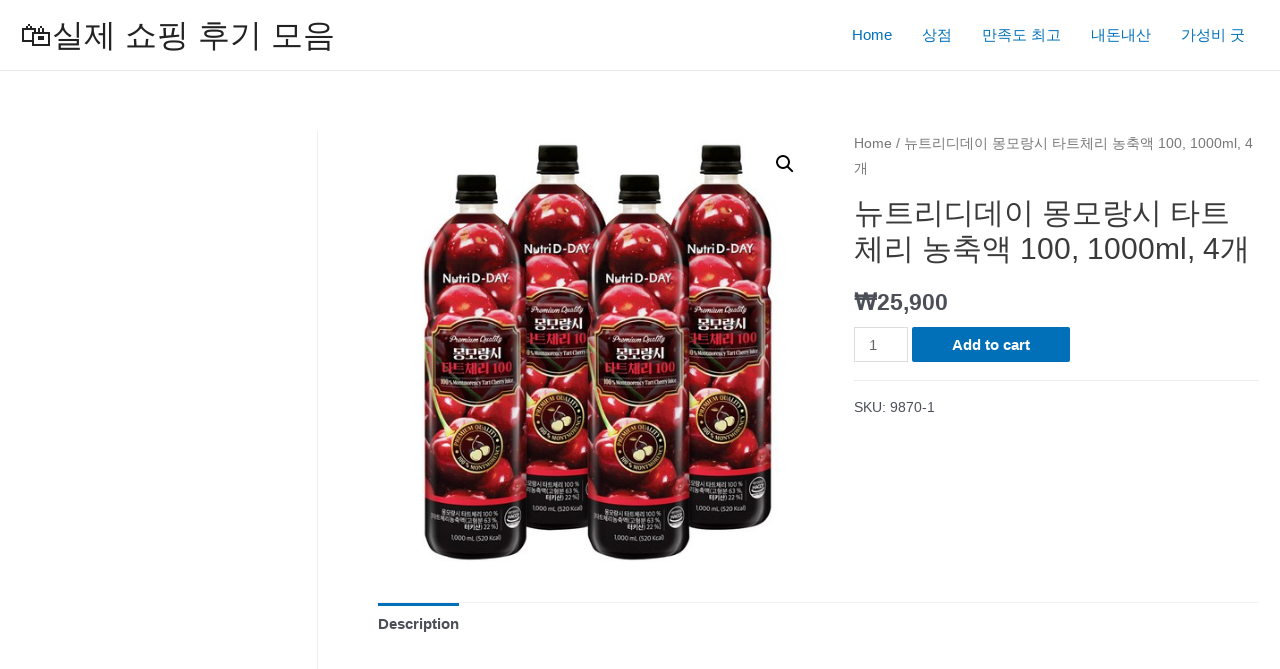

--- FILE ---
content_type: text/html; charset=utf-8
request_url: https://www.google.com/recaptcha/api2/aframe
body_size: 267
content:
<!DOCTYPE HTML><html><head><meta http-equiv="content-type" content="text/html; charset=UTF-8"></head><body><script nonce="4w4FAencVDwEoKES8d65NQ">/** Anti-fraud and anti-abuse applications only. See google.com/recaptcha */ try{var clients={'sodar':'https://pagead2.googlesyndication.com/pagead/sodar?'};window.addEventListener("message",function(a){try{if(a.source===window.parent){var b=JSON.parse(a.data);var c=clients[b['id']];if(c){var d=document.createElement('img');d.src=c+b['params']+'&rc='+(localStorage.getItem("rc::a")?sessionStorage.getItem("rc::b"):"");window.document.body.appendChild(d);sessionStorage.setItem("rc::e",parseInt(sessionStorage.getItem("rc::e")||0)+1);localStorage.setItem("rc::h",'1766904118035');}}}catch(b){}});window.parent.postMessage("_grecaptcha_ready", "*");}catch(b){}</script></body></html>

--- FILE ---
content_type: text/css
request_url: https://gift.methe.money/wp-content/themes/gift/style.css?ver=1.0.0
body_size: -132
content:
/**
Theme Name: gift
Author: Swings
Author URI: https://giftme.methe.money
Description: f
Version: 1.0.0
License: GNU General Public License v2 or later
License URI: http://www.gnu.org/licenses/gpl-2.0.html
Text Domain: gift2
Template: astra
*/
blockquote.review {font-size: 13px; font-style: normal; line-height: 19px;}
figcaption.price span {color: brown;}
figcaption.price span span {font-size: 24px; font-weight: bolder;}
.review-info {font-size: 19px;}
.review-user {font-weight: bolder;}

@media (max-width:600px) {
    .wp-block-quote.review {margin-left: -50px;}
}
